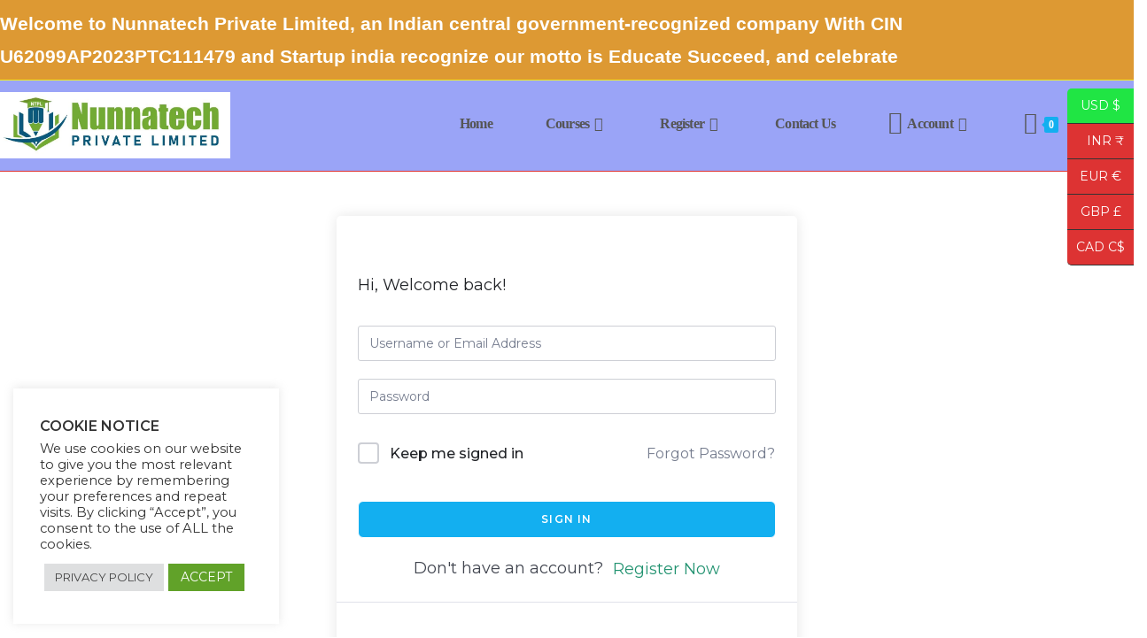

--- FILE ---
content_type: text/css
request_url: https://ntpl2023.co.in/wp-content/plugins/woocommerce-currency-switcher/css/auto_switcher/classic_blocks.css?ver=2.4.0
body_size: 429
content:
.woocs_auto_switcher {
    width: 200px;
    height: 220px;
    position: fixed;
    margin-top: 30px;
    /*perspective: 1000px;*/
    margin: 0px;
    z-index: 99999;
    list-style: none;
    margin: 0;
    padding: 0;
}
.woocs_auto_switcher.right {
    right: 0px; 
}

img.flag_auto_switcher{
    height: auto;
    width: 35px;
    display: inline-block;
    vertical-align: middle;
}
span img.flag_auto_switcher{
    margin: 0 auto;
}
.woocs_auto_switcher.right{
    width: inherit;
}
.woocs_auto_switcher.right li{
    list-style: none;
}
.woocs_auto_switcher li a {
    display: block;
    max-width: 75px;
    font-size: 14px;
    border-bottom: 1px solid #333;
    color: #fff;
    -webkit-font-smoothing: antialiased;
    padding: 7px;
    text-decoration: none;
    text-align: center;
    transition: background .5s ease .300ms;
}

.woocs_auto_switcher li:first-child a { border-radius: 0 5px 0 0 }
.woocs_auto_switcher li:last-child  a { border-radius: 0 0 5px 0 }
.woocs_auto_switcher.right li:first-child a { border-radius: 5px 0 0 0 }
.woocs_auto_switcher.right li:last-child  a { border-radius: 0 0 0 5px }
.woocs_auto_switcher li a span {
    /*overflow: hidden*/;
    width: 150px;
    display: inline-block;
    padding-right: 9px;
    white-space: nowrap;
    height: 40px;
    float: left;
    text-align: center;
    color: #fff;
    margin: -32px 78px;
    padding: 8px;
    transform-origin: 0;
    visibility: hidden;
    opacity: 0;
    transform: rotateY(45deg);
    border-radius: 5px;
    transition: all .5s ease .300ms
}
.woocs_auto_switcher.right li a span {
    float: right;  
}
.woocs_auto_switcher li span:after {
    content: '';
    display: block;
    width: 0;
    height: 0;
    position: absolute;
    left: -20px;
    top: 10px;
    border: 10px solid transparent;
    border-right: 10px solid #222;
}
.woocs_auto_switcher.right li span:after {
    right: -20px;
    left: initial;
    border-right: 10px solid transparent;
    border-left: 10px solid #222;
}
.woocs_auto_switcher li a:hover span {
    visibility: visible;
    opacity: 1;
    transform: rotateY(0)
}

.woocs_auto_switcher li a span div{
    display: table;
}

--- FILE ---
content_type: text/javascript
request_url: https://user.callnowbutton.com/domain_592b27bc_54ef_4483_ac2c_398e79f1832e.js
body_size: 675
content:
window.CNB_DATA = {"userId":"user_ba799cc9_13ce_4e34_9409_7e83f6eb8f4a","domains":[{"id":"domain_592b27bc_54ef_4483_ac2c_398e79f1832e","name":"ntpl2023.co.in","type":"STARTER","timezone":"Asia/Kolkata","trackGA":false,"trackConversion":false,"aliases":[],"properties":{"scale":"1","zindex":"2147483647","debug":"false","allowMultipleButtons":"false"}}],"buttons":[{"id":"button_b1eab39f_56a3_44ac_9055_6ec89a72805b","domainId":"domain_592b27bc_54ef_4483_ac2c_398e79f1832e","active":true,"type":"SINGLE","options":{"placement":"BOTTOM_RIGHT","position":null,"displayMode":"ALWAYS","animation":null,"scroll":null,"cssClasses":null},"multiButtonOptions":null,"actions":["action_db4f944f_ac46_45f2_8dde_0a333865ed7f"],"conditions":[]}],"actions":[{"id":"action_db4f944f_ac46_45f2_8dde_0a333865ed7f","actionType":"PHONE","actionValue":"7815862023","properties":{"map-query-type":"q","skype-link-type":"SKYPE","viber-link-type":"PA_CHAT","tally-align-left":"1","intercom-alignment":"right","modal-header-background-color":"#009900","line-link-type":"MESSAGE","link-download-enabled":"0","intercom-horizontal-padding":"0","skype-param-type":"CALL","tally-hide-title":"1","zalo-link-type":"PERSONAL","modal-width":"400px","link-target":"_blank","intercom-vertical-padding":"0","modal-height":"400px","wechat-link-type":"CHAT","facebook-widget-default-state":"closed","modal-header-text-color":"#ffffff"},"backgroundColor":"#009900","iconEnabled":true,"iconClass":null,"iconColor":"#FFFFFF","iconText":"call","iconType":"FONT","iconBackgroundImage":null,"labelBackgroundColor":null,"labelText":"","schedule":null}],"conditions":[],"options":{"cssLocation":"https://static.callnowbutton.com/css/main.css","jsLocation":"https://static.callnowbutton.com/js/client.js"}}
if (window.CNB_DATA) {  var cnb_js_script = document.createElement('script');  cnb_js_script.type = 'text/javascript';  cnb_js_script.async = 'async';  cnb_js_script.src = window.CNB_DATA.options.jsLocation;  var head = document.head || document.getElementsByTagName('head')[0];  head.appendChild(cnb_js_script);}